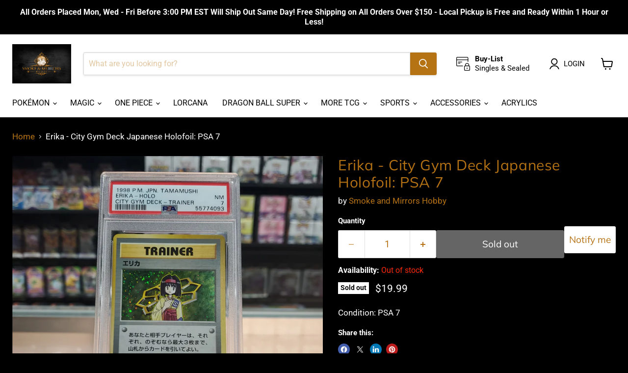

--- FILE ---
content_type: text/javascript; charset=utf-8
request_url: https://www.smokeandmirrorshobby.com/products/erika-city-gym-deck-japanese-holofoil-psa-7.js
body_size: 146
content:
{"id":7428903928007,"title":"Erika - City Gym Deck Japanese Holofoil: PSA 7","handle":"erika-city-gym-deck-japanese-holofoil-psa-7","description":"Condition: PSA 7","published_at":"2022-07-30T17:19:46-04:00","created_at":"2022-07-30T17:14:30-04:00","vendor":"Smoke and Mirrors Hobby","type":"Graded Singles","tags":["Gym Heroes"],"price":1999,"price_min":1999,"price_max":1999,"available":false,"price_varies":false,"compare_at_price":null,"compare_at_price_min":0,"compare_at_price_max":0,"compare_at_price_varies":false,"variants":[{"id":42520287805639,"title":"Default Title","option1":"Default Title","option2":null,"option3":null,"sku":"","requires_shipping":true,"taxable":true,"featured_image":null,"available":false,"name":"Erika - City Gym Deck Japanese Holofoil: PSA 7","public_title":null,"options":["Default Title"],"price":1999,"weight":499,"compare_at_price":null,"inventory_management":"shopify","barcode":"55774093","quantity_rule":{"min":1,"max":null,"increment":1},"quantity_price_breaks":[],"requires_selling_plan":false,"selling_plan_allocations":[]}],"images":["\/\/cdn.shopify.com\/s\/files\/1\/0515\/0189\/1783\/products\/1659215942394.jpg?v=1659215987"],"featured_image":"\/\/cdn.shopify.com\/s\/files\/1\/0515\/0189\/1783\/products\/1659215942394.jpg?v=1659215987","options":[{"name":"Title","position":1,"values":["Default Title"]}],"url":"\/products\/erika-city-gym-deck-japanese-holofoil-psa-7","media":[{"alt":null,"id":27417295225031,"position":1,"preview_image":{"aspect_ratio":1.0,"height":3024,"width":3024,"src":"https:\/\/cdn.shopify.com\/s\/files\/1\/0515\/0189\/1783\/products\/1659215942394.jpg?v=1659215987"},"aspect_ratio":1.0,"height":3024,"media_type":"image","src":"https:\/\/cdn.shopify.com\/s\/files\/1\/0515\/0189\/1783\/products\/1659215942394.jpg?v=1659215987","width":3024}],"requires_selling_plan":false,"selling_plan_groups":[]}

--- FILE ---
content_type: text/javascript
request_url: https://limits.minmaxify.com/smoke-and-mirrors-hobby.myshopify.com?v=139c&r=20260117160205
body_size: 13989
content:
!function(e){if(!e.minMaxify&&-1==location.href.indexOf("checkout.shopify")){var t=e.minMaxifyContext||{},i=e.minMaxify={shop:"smoke-and-mirrors-hobby.myshopify.com",cart:null,cartLoadTryCount:0,customer:t.customer,feedback:function(e){if(!(a.search(/\/(account|password|checkouts|cache|blogs|pages|\d+\/)/)>=0)){var t=new XMLHttpRequest;t.open("POST","https://app.minmaxify.com/report"),t.send(location.protocol+"//"+i.shop+a+"\n"+e)}},guarded:function(e,t){return function(){try{var a=t&&t.apply(this,arguments),o=e.apply(this,arguments);return t?o||a:o}catch(e){console.error(e);var n=e.toString();-1==n.indexOf("Maximum call stack")&&i.feedback("ex\n"+(e.stack||"")+"\n"+n)}}}},a=e.location.pathname;i.guarded((function(){var t,o,n,r,m,l=e.jQuery,c=e.document,s={btnCheckout:"[name=checkout],[href='/checkout'],[type=submit][value=Checkout],[onclick='window.location\\=\\'\\/checkout\\''],form[action='/checkout'] [type=submit],.checkout_button,form[action='/cart'] [type=submit].button-cart-custom,.btn-checkout,.checkout-btn,.button-checkout,.rebuy-cart__checkout-button,.gokwik-checkout,.tdf_btn_ck",lblCheckout:"[name=checkout],.checkout_button_label",btnCartQtyAdjust:".cart-item-decrease,.cart-item-increase,.js--qty-adjuster,.js-qty__adjust,.minmaxify-quantity-button,.numberUpDown > *,.cart-item button.adjust,.cart-wrapper .quantity-selector__button,.cart .product-qty > .items,.cart__row [type=button],.cart-item-quantity button.adjust,.cart_items .js-change-quantity,.ajaxcart__qty-adjust,.cart-table-quantity button",divCheckout:".additional-checkout-buttons,.dynamic-checkout__content,.cart__additional_checkout,.additional_checkout_buttons,.paypal-button-context-iframe,.additional-checkout-button--apple-pay,.additional-checkout-button--google-pay",divDynaCheckout:"div.shopify-payment-button,.shopify-payment-button > div,#gokwik-buy-now",fldMin:"",fldQty:"input[name=quantity]",fldCartQty:"input[name^='updates['],.cart__qty-input,[data-cart-item-quantity]",btnCartDrawer:"a[href='/cart'],.js-drawer-open-right",btnUpdate:"[type=submit][name=update],.cart .btn-update"},d=0,u={name:""},p=2e4,h={NOT_VALID_MSG:"Order not valid",CART_UPDATE_MSG:"Cart needs to be updated",CART_AUTO_UPDATE:"Quantities have been changed, press OK to validate the cart.",CART_UPDATE_MSG2:'Cart contents have changed, you must click "Update cart" before proceeding.',VERIFYING_MSG:"Verifying",VERIFYING_EXPANDED:"Please wait while we verify your cart.",PREVENT_CART_UPD_MSG:"\n\n"},g="/";function k(){return(new Date).getTime()}Object.assign;function x(e,t){try{setTimeout(e,t||0)}catch(i){t||e()}}function f(e){return e?"string"==typeof e?c.querySelectorAll(e):e.nodeType?[e]:e:[]}function v(e,t){var i,a=f(e);if(a&&t)for(i=0;i<a.length;++i)t(a[i]);return a}function b(e,t){var i=e&&c.querySelector(e);if(i)return t?"string"==typeof t?i[t]:t(i):i}function y(e,t){if(l)return l(e).trigger(t);v(e,(function(e){e[t]()}))}function T(e,t,i){try{if(l)return l(e).on(t,i)}catch(e){}v(e,(function(e){e.addEventListener(t,i)}))}function P(e,t){try{var i=c.createElement("template");i.innerHTML=e;var a=i.content.childNodes;if(a){if(!t)return a[0];for(;a.length;)t.appendChild(a[0]);return 1}}catch(e){console.error(e)}}function C(e){var t=e.target;try{return(t.closest||t.matches).bind(t)}catch(e){}}function L(){}i.showMessage=function(e){if(V())return(i.closePopup||L)(),!0;var t=w.messages||w.getMessages();if(++d,e&&(i.prevented=k()),!i.showPopup||!i.showPopup(t[0],t.slice(1))){for(var a="",o=0;o<t.length;++o)a+=t[o]+"\n";alert(a),n&&y(s.btnUpdate,"click")}return e&&(e.stopImmediatePropagation&&e.stopImmediatePropagation(),e.stopPropagation&&e.stopPropagation(),e.preventDefault&&e.preventDefault()),!1};var S="top: 0; left: 0; width: 100%; height: 100%; position: fixed;",G=".minmaxify-p-bg {"+S+" z-index: 2147483641; overflow: hidden; background: #0B0B0BCC; opacity: 0.2;} .minmaxify-p-bg.minmaxify-a {transition: opacity 0.15s ease-out; opacity: 1; display: block;} .minmaxify-p-wrap {"+S+' display: table; z-index: 2147483642; outline: none !important; pointer-events: none;} .minmaxify-p-wrap > div {display: table-cell; vertical-align: middle;} .minmaxify-dlg {padding:0px; margin:auto; border: 0px;} .minmaxify-dlg::backdrop {background:#0B0B0BBB;} .minmaxify-p {opacity: .5; color: black; background-color: white; padding: 18px; max-width: 500px; margin: 18px auto; width: calc(100% - 36px); pointer-events: auto; border: solid white 1px; overflow: auto; max-height: 95vh;} dialog > .minmaxify-p {margin:auto; width:100%;} .minmaxify-p.minmaxify-a {opacity: 1; transition: all 0.25s ease-in; border-width: 0px;} .minmaxify-ok {display: inline-block; padding: 8px 20px; margin: 0; line-height: 1.42; text-decoration: none; text-align: center; vertical-align: middle; white-space: nowrap; border: 1px solid transparent; border-radius: 2px; font-family: "Montserrat","Helvetica Neue",sans-serif; font-weight: 400;font-size: 14px;text-transform: uppercase;transition:background-color 0.2s ease-out;background-color: #528ec1; color: white; min-width: unset;} .minmaxify-ok:after {content: "OK";} .minmaxify-close {font-style: normal; font-size: 28px; font-family: monospace; overflow: visible; background: transparent; border: 0; appearance: none; display: block; outline: none; padding: 0px; box-shadow: none; margin: -10px -5px 0 0; opacity: .65;} .minmaxify-p button {user-select: none; cursor: pointer; float:right; width: unset;} .minmaxify-close:hover, .minmaxify-close:focus {opacity: 1;} .minmaxify-p ul {padding-left: 2rem; margin-bottom: 2rem;}';function M(e){if(h.locales){var t=(h.locales[i.locale]||{})[e];if(void 0!==t)return t}return h[e]}var B,_={messages:[M("VERIFYING_EXPANDED")],equalTo:function(e){return this===e}},w=_;function E(e){return t?t.getItemLimits(i,e):{}}function O(){return t}function V(){return w.isOk&&!n&&O()||"force"==w.isOk||o}function A(){location.pathname!=a&&(a=location.pathname);try{if(O()&&!o){!function(){var e=i.cart&&i.cart.items;if(!e)return;v(s.fldCartQty,(function(t){for(var i=0;i<e.length;++i){var a=e[i],o=t.dataset;if(a.key==o.lineId||t.id&&-1!=t.id.search(new RegExp("updates(_large)?_"+a.id,"i"))||(o.cartLine||o.index)==i+1){var n=E(a);n.min>1&&!n.combine&&(t.min=n.min),n.max&&(t.max=n.max),n.multiple&&!n.combine&&(t.step=n.multiple);break}}}))}(),v(s.divDynaCheckout,(function(e){e.style.display="none"}));var t=function(t){var i,o;if(!i){if(!o)try{o=decodeURIComponent(a||location.href||"")}catch(e){o=""}if(!((o=o.split("/")).length>2&&"products"==o[o.length-2]))return;i=o[o.length-1]}var n=(e.ShopifyAnalytics||{}).meta||{},r={handle:i,sku:""},m=n.product,l=n.selectedVariantId;if(!m){var c=b("#ProductJson-product-template");if(c)try{m=c._product||JSON.parse(c.dataset.product||c.textContent)}catch(e){}}if(m){r.product_description=m.description,r.product_type=m.type,r.vendor=m.vendor,r.price=m.price,r.product_title=m.title,r.product_id=m.id;var s=m.variants||[],d=s.length;if(l||1==d)for(var u=0;u<d;++u){var p=s[u];if(1==d||p.id==l){r.variant_title=p.public_title,r.sku=p.sku,r.grams=p.weight,r.price=p.price||m.price,r.variant_id=p.id,r.name=p.name,r.product_title||(r.product_title=p.name);break}}}return r}();if(t){var n=b(s.fldQty);!function(t,i){function a(e,t){if(arguments.length<2)return i.getAttribute(e);null==t?i.removeAttribute(e):i.setAttribute(e,t)}var o=t.max||void 0,n=t.multiple,r=t.min;if((e.minmaxifyDisplayProductLimit||L)(t),i){var m=a("mm-max"),l=a("mm-step"),c=a("mm-min"),s=parseInt(i.max),d=parseInt(i.step),u=parseInt(i.min);stockMax=parseInt(a("mm-stock-max")),val=parseInt(i.value),(r!=c||r>u)&&((c?val==c||val==u:!val||val<r)&&(i.value=r),!t.combine&&r>1?a("min",r):c&&a("min",1),a("mm-min",r)),isNaN(stockMax)&&!m&&(stockMax=parseInt(a("data-max-quantity")||a("max")),a("mm-stock-max",stockMax)),!isNaN(stockMax)&&o&&o>stockMax&&(o=stockMax),(o!=m||isNaN(s)||s>o)&&(o?a("max",o):m&&a("max",null),a("mm-max",o)),(n!=l||n>1&&d!=n)&&(t.combine?l&&a("step",null):a("step",n),a("mm-step",n))}}(E(t),n)}}}catch(e){console.error(e)}return D(),N(),!0}function D(e,t,i){v(s.lblCheckout,(function(a){var o=null===e?a.minMaxifySavedLabel:e;a.minMaxifySavedLabel||(a.minMaxifySavedLabel=a.value||(a.innerText||a.textContent||"").trim()),void 0!==o&&(a.value=o,a.textContent&&!a.childElementCount&&(a.textContent=o));var n=a.classList;n&&t&&n.add(t),n&&i&&n.remove(i)}))}function I(e){"start"==e?(D(M("VERIFYING_MSG"),"btn--loading"),r||(r=k(),p&&x((function(){r&&k()-r>=p&&(q()&&i.feedback("sv"),w={isOk:"force"},I("stop"))}),p))):"stop"==e?(D(w.isOk?null:M("NOT_VALID_MSG"),0,"btn--loading"),r=0,(i.popupShown||L)()&&x(i.showMessage)):"changed"==e&&D(M("CART_UPDATE_MSG")),N()}function N(){v(s.divCheckout,(function(e){var t=e.style;V()?e.mm_hidden&&(t.display=e.mm_hidden,e.mm_hidden=!1):"none"!=t.display&&(e.mm_hidden=t.display||"block",t.display="none")})),(e.minmaxifyDisplayCartLimits||L)(!o&&w,n)}function R(e){var t=C(e);if(t){if(t(s.btnCheckout))return i.showMessage(e);t(s.btnCartQtyAdjust)&&i.onChange(e)}}function U(a){null==i.cart&&(i.cart=(e.Shopify||{}).cart||null);var o=i.cart&&i.cart.item_count&&(a||!d&&q());(A()||o||a)&&(O()&&i.cart?(w=t.validateCart(i),I("stop"),o&&(B&&!w.isOk&&!w.equalTo(B)&&c.body?i.showMessage():!d&&q()&&x(i.showMessage,100)),B=w):(w=_,I("start"),i.cart||X()))}function q(){let e=a.length-5;return e<4&&a.indexOf("/cart")==e}function z(e,t,a,o){if(t&&"function"==typeof t.search&&4==e.readyState&&"blob"!=e.responseType){var r,m;try{if(200!=e.status)"POST"==a&&-1!=t.search(/\/cart(\/update|\/change|\/clear|\.js)/)&&(422==e.status?X():n&&(n=!1,U()));else{if("GET"==a&&-1!=t.search(/\/cart($|\.js|\.json|\?view=)/)&&-1==t.search(/\d\d\d/))return;var l=(r=e.response||e.responseText||"").indexOf&&r.indexOf("{")||0;-1!=t.search(/\/cart(\/update|\/change|\/clear|\.js)/)||"/cart"==t&&0==l?(-1!=t.indexOf("callback=")&&r.substring&&(r=r.substring(l,r.length-1)),m=i.handleCartUpdate(r,-1!=t.indexOf("cart.js")?"get":"update",o)):-1!=t.indexOf("/cart/add")?m=i.handleCartUpdate(r,"add",o):"GET"!=a||q()&&"/cart"!=t||(U(),m=1)}}catch(e){if(!r||0==e.toString().indexOf("SyntaxError"))return;console.error(e),i.feedback("ex\n"+(e.stack||"")+"\n"+e.toString()+"\n"+t)}m&&j()}}function j(){for(var e=500;e<=2e3;e+=500)x(A,e)}function X(){var e=new XMLHttpRequest,t=g+"cart.js?_="+k();e.open("GET",t),e.mmUrl=null,e.onreadystatechange=function(){z(e,t)},e.send(),x((function(){null==i.cart&&i.cartLoadTryCount++<60&&X()}),5e3+500*i.cartLoadTryCount)}i.getLimitsFor=E,i.checkLimits=V,i.onChange=i.guarded((function(){I("changed"),n=!0,w=q()&&b(s.btnUpdate)?{messages:[M("CART_AUTO_UPDATE")]}:{messages:[M("CART_UPDATE_MSG2")]},N()})),e.getLimits=U,e.mmIsEnabled=V,i.handleCartUpdate=function(e,t,a){"string"==typeof e&&(e=JSON.parse(e));var o="get"==t&&JSON.stringify(e);if("get"!=t||m!=o){if("update"==t)i.cart=e;else if("add"!=t){if(a&&!e.item_count&&i.cart)return;i.cart=e}else{var r=e.items||[e];e=i.cart;for(var l=0;l<r.length;++l){var c=r[l];e&&e.items||(e=i.cart={total_price:0,total_weight:0,items:[],item_count:0}),e.total_price+=c.line_price,e.total_weight+=c.grams*c.quantity,e.item_count+=c.quantity;for(var s=0;s<e.items.length;++s){var d=e.items[s];if(d.id==c.id){e.total_price-=d.line_price,e.total_weight-=d.grams*d.quantity,e.item_count-=d.quantity,e.items[s]=c,c=0;break}}c&&e.items.unshift(c)}e.items=e.items.filter((function(e){return e.quantity>0})),o=JSON.stringify(e)}return m=o,n=!1,U(!0),1}if(!w.isOk)return A(),1};var F,Q=e.XMLHttpRequest.prototype,W=Q.open,H=Q.send;function Z(){l||(l=e.jQuery);var t=e.Shopify||{},a=t.shop||location.host;if(u=t.theme||u,o=!1,a==i.shop){var r;i.locale=t.locale,A(),function(e,t,a,o){v(e,(function(e){if(!e["mmBound_"+t]){e["mmBound_"+t]=!0;var n=e["on"+t];n&&o?e["on"+t]=i.guarded((function(e){!1!==a()?n.apply(this,arguments):e.preventDefault()})):T(e,t,i.guarded(a))}}))}(s.btnCartDrawer,"click",j),i.showPopup||P('<style type="text/css" minmaxify>'+G+"</style>",c.head)&&(i.showPopup=function(e,t){for(var a='<button title="Close (Esc)" type="button" class="minmaxify-close" aria-label="Close">&times;</button>'+e.replace(new RegExp("\n","g"),"<br/>")+"<ul>",o=0;o<t.length;++o){var n=t[o];n&&(a+="<li>"+n+"</li>")}a+='</ul><div><button class="minmaxify-ok"></button><div style="display:table;clear:both;"></div></div>';var m=b("div.minmaxify-p");if(m)m.innerHTML=a,r&&!r.open&&r.showModal();else{var l=c.body;(r=c.createElement("dialog")).showModal?(r.className="minmaxify-dlg",r.innerHTML="<div class='minmaxify-p minmaxify-a'>"+a+"</div>",l.appendChild(r),r.showModal(),T(r,"click",(function(e){var t=C(e);t&&!t(".minmaxify-p")&&i.closePopup()}))):(r=0,l.insertBefore(P("<div class='minmaxify-p-bg'></div>"),l.firstChild),l.insertBefore(P("<div class='minmaxify-p-wrap'><div><div role='dialog' aria-modal='true' aria-live='assertive' tabindex='1' class='minmaxify-p'>"+a+"</div></div></div>"),l.firstChild),x(v.bind(i,".minmaxify-p-bg, .minmaxify-p",(function(e){e.classList.add("minmaxify-a")}))))}return T(".minmaxify-ok","click",(function(){i.closePopup(1)})),T(".minmaxify-close, .minmaxify-p-bg","click",(function(){i.closePopup()})),1},i.closePopup=function(e){r?r.close():v(".minmaxify-p-wrap, .minmaxify-p-bg",(function(e){e.parentNode.removeChild(e)})),n&&e&&y(s.btnUpdate,"click")},i.popupShown=function(){return r?r.open:f("div.minmaxify-p").length},c.addEventListener("keyup",(function(e){27===e.keyCode&&i.closePopup()}))),J();var m=document.getElementsByTagName("script");for(let e=0;e<m.length;++e){var d=m[e];d.src&&-1!=d.src.indexOf("trekkie.storefront")&&!d.minMaxify&&(d.minMaxify=1,d.addEventListener("load",J))}}else o=!0}function J(){var t=e.trekkie||(e.ShopifyAnalytics||{}).lib||{},a=t.track;a&&!a.minMaxify&&(t.track=function(e){return"Viewed Product Variant"==e&&x(A),a.apply(this,arguments)},t.track.minMaxify=1,t.ready&&(t.ready=i.guarded(U,t.ready)));var o=e.subscribe;"function"!=typeof o||o.mm_quTracked||(o.mm_quTracked=1,o("quantity-update",i.guarded(A)))}i.initCartValidator=i.guarded((function(e){t||(t=e,o||U(!0))})),Q.open=function(e,t,i,a,o){return this.mmMethod=e,this.mmUrl=t,W.apply(this,arguments)},Q.send=function(e){var t=this;return t.addEventListener?t.addEventListener("readystatechange",(function(e){z(t,t.mmUrl,t.mmMethod)})):t.onreadystatechange=i.guarded((function(){z(t,t.mmUrl)}),t.onreadystatechange),H.apply(t,arguments)},(F=e.fetch)&&!F.minMaxify&&(e.fetch=function(e,t){var a,o=(t||e||{}).method||"GET";return a=F.apply(this,arguments),-1!=(e=((e||{}).url||e||"").toString()).search(/\/cart(\/|\.js)/)&&(a=a.then((function(t){try{var a=i.guarded((function(i){t.readyState=4,t.responseText=i,z(t,e,o,!0)}));t.ok?t.clone().text().then(a):a()}catch(e){}return t}))),a},e.fetch.minMaxify=1),["mousedown","touchstart","touchend","click"].forEach((function(t){e.addEventListener(t,i.guarded(R),{capture:!0,passive:!1})})),e.addEventListener("keydown",(function(e){var t=e.key,a=C(e);a&&a(s.fldCartQty)&&(t>=0&&t<=9||-1!=["Delete","Backspace"].indexOf(t))&&i.onChange(e)})),e.addEventListener("change",i.guarded((function(e){var t=C(e);t&&t(s.fldCartQty)&&i.onChange(e)}))),c.addEventListener("DOMContentLoaded",i.guarded((function(){Z(),o||(q()&&x(U),(e.booster||e.BoosterApps)&&l&&l.fn.ajaxSuccess&&l(c).ajaxSuccess((function(e,t,i){i&&z(t,i.url,i.type)})))}))),Z()}))()}}(window),function(){function e(e,t,i,a){this.cart=t||{},this.opt=e,this.customer=i,this.messages=[],this.locale=a&&a.toLowerCase()}e.prototype={recalculate:function(e){this.isOk=!0,this.messages=!e&&[],this.isApplicable()&&(this._calcWeights(),this.addMsg("INTRO_MSG"),this._doSubtotal(),this._doItems(),this._doQtyTotals(),this._doWeight())},getMessages:function(){return this.messages||this.recalculate(),this.messages},isApplicable:function(){var e=this.cart._subtotal=Number(this.cart.total_price||0)/100,t=this.opt.overridesubtotal;if(!(t>0&&e>t)){for(var i=0,a=this.cart.items||[],o=0;o<a.length;o++)i+=Number(a[o].quantity);return this.cart._totalQuantity=i,1}},addMsg:function(e,t){if(!this.messages)return;const i=this.opt.messages;var a=i[e];if(i.locales&&this.locale){var o=(i.locales[this.locale]||{})[e];void 0!==o&&(a=o)}a&&(a=this._fmtMsg(unescape(a),t)),this.messages.push(a)},equalTo:function(e){if(this.isOk!==e.isOk)return!1;var t=this.getMessages(),i=e.messages||e.getMessages&&e.getMessages()||[];if(t.length!=i.length)return!1;for(var a=0;a<t.length;++a)if(t[a]!==i[a])return!1;return!0},_calcWeights:function(){this.weightUnit=this.opt.weightUnit||"g";var e=t[this.weightUnit]||1,i=this.cart.items;if(i)for(var a=0;a<i.length;a++){var o=i[a];o._weight=Math.round(Number(o.grams||0)*e*o.quantity*100)/100}this.cart._totalWeight=Math.round(Number(this.cart.total_weight||0)*e*100)/100},_doSubtotal:function(){var e=this.cart._subtotal,t=this.opt.minorder,i=this.opt.maxorder;e<t&&(this.addMsg("MIN_SUBTOTAL_MSG"),this.isOk=!1),i>0&&e>i&&(this.addMsg("MAX_SUBTOTAL_MSG"),this.isOk=!1)},_doWeight:function(){var e=this.cart._totalWeight,t=this.opt.weightmin,i=this.opt.weightmax;e<t&&(this.addMsg("MIN_WEIGHT_MSG"),this.isOk=!1),i>0&&e>i&&(this.addMsg("MAX_WEIGHT_MSG"),this.isOk=!1)},checkGenericLimit:function(e,t,i){if(!(e.quantity<t.min&&(this.addGenericError("MIN",e,t,i),i)||t.max&&e.quantity>t.max&&(this.addGenericError("MAX",e,t,i),i)||t.multiple>1&&e.quantity%t.multiple>0&&(this.addGenericError("MULT",e,t,i),i))){var a=e.line_price/100;void 0!==t.minAmt&&a<t.minAmt&&(this.addGenericError("MIN_SUBTOTAL",e,t,i),i)||t.maxAmt&&a>t.maxAmt&&this.addGenericError("MAX_SUBTOTAL",e,t,i)}},addGenericError:function(e,t,i,a){var o={item:t};a?(e="PROD_"+e+"_MSG",o.itemLimit=i,o.refItem=a):(e="GROUP_"+e+"_MSG",o.groupLimit=i),this.addMsg(e,o),this.isOk=!1},_buildLimitMaps:function(){var e=this.opt,t=e.items||[];e.bySKU={},e.byId={},e.byHandle={};for(var i=0;i<t.length;++i){var a=t[i];a.sku?e.bySKU[a.sku]=a:(a.h&&(e.byHandle[a.h]=a),a.id&&(e.byId[a.id]=a))}},_doItems:function(){var e,t=this.cart.items||[],i={},a={},o=this.opt;o.byHandle||this._buildLimitMaps(),(o.itemmin||o.itemmax||o.itemmult)&&(e={min:o.itemmin,max:o.itemmax,multiple:o.itemmult});for(var n=0;n<t.length;n++){var r=t[n],m=this.getCartItemKey(r),l=i[m],c=a[r.handle];l?(l.quantity+=r.quantity,l.line_price+=r.line_price,l._weight+=r._weight):l=i[m]={ref:r,quantity:r.quantity,line_price:r.line_price,grams:r.grams,_weight:r._weight,limit:this._getIndividualItemLimit(r)},c?(c.quantity+=r.quantity,c.line_price+=r.line_price,c._weight+=r._weight):c=a[r.handle]={ref:r,quantity:r.quantity,line_price:r.line_price,grams:r.grams,_weight:r._weight},c.limit&&c.limit.combine||(c.limit=l.limit)}for(var s in i){if(r=i[s])((d=r.limit||r.limitRule)?!d.combine:e)&&this.checkGenericLimit(r,d||e,r.ref)}for(var s in a){var d;if(r=a[s])(d=r.limit||r.limitRule)&&d.combine&&this.checkGenericLimit(r,d,r.ref)}},getCartItemKey:function(e){var t=e.handle;return t+=e.sku||e.variant_id},getCartItemIds:function(e){var t={handle:e.handle||"",product_id:e.product_id,sku:e.sku},i=t.handle.indexOf(" ");return i>0&&(t.sku=t.handle.substring(i+1),t.handle=t.handle.substring(0,i)),t},_getIndividualItemLimit:function(e){var t=this.opt,i=this.getCartItemIds(e);return t.bySKU[i.sku]||t.byId[i.product_id]||t.byHandle[i.handle]},getItemLimit:function(e){var t=this.opt;if(!t)return{};void 0===t.byHandle&&this._buildLimitMaps();var i=this._getIndividualItemLimit(e);return i||(i={min:t.itemmin,max:t.itemmax,multiple:t.itemmult}),i},calcItemLimit:function(e){var t=this.getItemLimit(e);(t={max:t.max||0,multiple:t.multiple||1,min:t.min,combine:t.combine}).min||(t.min=t.multiple);var i=this.opt.maxtotalitems||0;return(!t.max||i&&i<t.max)&&(t.max=i),t},_doQtyTotals:function(){var e=this.opt.maxtotalitems,t=this.opt.mintotalitems,i=this.opt.multtotalitems,a=this.cart._totalQuantity;0!=e&&a>e&&(this.addMsg("TOTAL_ITEMS_MAX_MSG"),this.isOk=!1),a<t&&(this.addMsg("TOTAL_ITEMS_MIN_MSG"),this.isOk=!1),i>1&&a%i>0&&(this.addMsg("TOTAL_ITEMS_MULT_MSG"),this.isOk=!1)},_fmtMsg:function(e,t){var i,a,o,n=this;return e.replace(/\{\{\s*(.*?)\s*\}\}/g,(function(e,r){try{i||(i=n._getContextMsgVariables(t)||{});var m=i[r];return void 0!==m?m:a||(a=i,n._setGeneralMsgVariables(a),void 0===(m=a[r]))?(o||(o=n._makeEvalFunc(i)),o(r)):m}catch(e){return'"'+e.message+'"'}}))},formatMoney:function(e){var t=this.opt.moneyFormat;if(void 0!==t){try{e=e.toLocaleString()}catch(e){}t&&(e=t.replace(/{{\s*amount[a-z_]*\s*}}/,e))}return e},_getContextMsgVariables(e){if(e){var t,i;if(e.itemLimit){var a=e.item,o=e.refItem||a,n=e.itemLimit;t={item:o,ProductQuantity:a.quantity,ProductName:n.combine&&unescape(o.product_title||n.name)||o.title,GroupTitle:n.title,ProductMinQuantity:n.min,ProductMaxQuantity:n.max,ProductQuantityMultiple:n.multiple},i=[["ProductAmount",Number(a.line_price)/100],["ProductMinAmount",n.minAmt],["ProductMaxAmount",n.maxAmt]]}if(e.groupLimit){a=e.item,o=e.refItem||a,n=e.groupLimit;t={item:o,GroupQuantity:a.quantity,GroupTitle:n.title,GroupMinQuantity:n.min,GroupMaxQuantity:n.max,GroupQuantityMultiple:n.multiple},i=[["GroupAmount",Number(a.line_price)/100],["GroupMinAmount",n.minAmt],["GroupMaxAmount",n.maxAmt]]}if(t){for(var r=0;r<i.length;r++){const e=i[r];isNaN(e[1])||Object.defineProperty(t,e[0],{get:this.formatMoney.bind(this,e[1])})}return t}}},_setGeneralMsgVariables:function(e){var t=this.cart,i=this.opt;e.CartWeight=t._totalWeight,e.CartMinWeight=i.weightmin,e.CartMaxWeight=i.weightmax,e.WeightUnit=this.weightUnit,e.CartQuantity=t._totalQuantity,e.CartMinQuantity=i.mintotalitems,e.CartMaxQuantity=i.maxtotalitems,e.CartQuantityMultiple=i.multtotalitems;for(var a=[["CartAmount",t._subtotal],["CartMinAmount",i.minorder],["CartMaxAmount",i.maxorder]],o=0;o<a.length;o++){const t=a[o];isNaN(t[1])||Object.defineProperty(e,t[0],{get:this.formatMoney.bind(this,t[1])})}},_makeEvalFunc:function(e){return new Function("_expr","with(this) return eval(_expr)").bind(e)}};var t={g:1,kg:.001,lb:.00220462,oz:.03527396},i={messages:{INTRO_MSG:"Cannot place order, conditions not met: \n\n",PROD_MIN_MSG:"{{ProductName}}: Must have at least {{ProductMinQuantity}} of this item.",PROD_MAX_MSG:"{{ProductName}}: Must have at most {{ProductMaxQuantity}} of this item.",PROD_MULT_MSG:"{{ProductName}}: Quantity must be a multiple of {{ProductQuantityMultiple}}."},items:[{id:8410630127815,h:"bo-jackson-battle-arena-alpha-update-edition-jumbo-hobby-box",name:"Bo Jackson Battle Arena - Alpha Update Edition Jumbo Hobby Box (Limit 1)",max:1},{id:8512146571463,h:"disney-lorcana-fabled-collection-starter-set",name:"Disney Lorcana: Fabled - Collection Starter Set (Limit 2)",max:2},{id:8461915979975,h:"gradedguard-limited-edition-metallic-psa-crimson-limit-1",name:"GradedGuard: Limited Edition Metallic PSA (Crimson) (Limit 1)",max:1},{id:8461910868167,h:"gradedguard-limited-edition-metallic-psa-obsidian",name:"GradedGuard: Limited Edition Metallic PSA (Obsidian) (Limit 1)",max:1},{id:8515954475207,h:"gradedguard-limited-edition-psa-blue-raspberry-limit-2",name:"GradedGuard: Limited Edition PSA (Blue Raspberry) (Limit 2)",max:2},{id:8515957948615,h:"gradedguard-limited-edition-psa-fruit-punch-limit-2",name:"GradedGuard: Limited Edition PSA (Fruit Punch) (Limit 2)",max:2},{h:"gradedguard-limited-edition-psa-fuchsia-limit-1",id:8389437096135,max:1,name:"GradedGuard: Limited Edition PSA (Fuchsia) (Limit 1)"},{id:8440576999623,h:"gradedguard-limited-edition-psa-iris-limit-1",name:"GradedGuard: Limited Edition PSA (Iris) (Limit 1)",max:2},{id:8515957031111,h:"gradedguard-limited-edition-psa-melon-limit-2",name:"GradedGuard: Limited Edition PSA (Melon) (Limit 2)",max:2},{id:8521037250759,h:"gradedguard-trick-or-treat-psa-limit-2",name:"GradedGuard: Trick or Treat (PSA) (Limit 2)",max:2},{id:8527573909703,h:"gundam-tcg-dual-impact-booster-box-gd02-limit-1",name:"Gundam TCG: Dual Impact - Booster Box [GD02] (Limit 1)",max:2},{id:8431873884359,h:"gundam-tcg-newtype-rising-booster-box-gd01",name:"Gundam TCG: Newtype Rising - Booster Box [GD01] (Limit 1)",max:1},{id:8429898760391,h:"magic-the-gathering-edge-of-eternities-collector-booster-display-8-1",name:"Magic: The Gathering - Edge of Eternities - Collector Booster Display (8/1) (Limit 1)",max:1},{h:"magic-the-gathering-final-fantasy-bundle-6-13-limit-1",id:8375571415239,max:1,name:"Magic: The Gathering - FINAL FANTASY - Bundle (6/13) (Limit 1)"},{h:"magic-the-gathering-final-fantasy-collector-booster-display-6-13-limit-1",id:8375569842375,max:1,name:"Magic: The Gathering - FINAL FANTASY - Collector Booster Display (6/13) (Limit 1)"},{id:8393634808007,h:"magic-the-gathering-final-fantasy-collector-booster-display-japanese-limit-1",name:"Magic: The Gathering - FINAL FANTASY - Collector Booster Display (Japanese) (Limit 1)",max:1},{id:8489374417095,h:"magic-the-gathering-marvels-spider-man-bundle-limit-1-9-26",name:"Magic: The Gathering - Marvel's Spider-Man - Bundle (Limit 1) (9/26)",max:1},{id:8489333194951,h:"magic-the-gathering-marvels-spider-man-collector-booster-display-limit-1-9-26",name:"Magic: The Gathering - Marvel's Spider-Man - Collector Booster Display (Limit 1) (9/26)",max:1},{h:"one-piece-tcg-500-years-in-the-future-op-07-booster-box",id:8150976626887,max:2,name:"One Piece TCG: 500 Years in the Future [OP-07] - Booster Box (Limit 2)"},{h:"one-piece-tcg-500-years-in-the-future-op-07-booster-box-limit-2",id:8150988882119,max:2,name:"One Piece TCG: 500 Years in the Future [OP-07] Double Pack Set Volume 4 (Limit 2)"},{h:"one-piece-tcg-a-fist-of-divine-speed-op-11-booster-box-limit-2",id:8386183102663,max:2,name:"One Piece TCG: A Fist of Divine Speed [OP-11] Booster Box (Limit 2)"},{h:"one-piece-tcg-a-fist-of-divine-speed-op-11-double-pack-set-volume-7-limit-1",id:8389571936455,max:1,name:"One Piece TCG: A Fist of Divine Speed [OP-11] Double Pack Set Volume 7 (Limit 1)"},{h:"one-piece-tcg-awakening-of-the-new-era-double-pack-set-vol-2-limit-of-2",id:7836677669063,max:2,name:"One Piece TCG: Awakening of the New Era - Double Pack Set Vol.2 (Limit of 2)"},{h:"awakening-of-the-new-era-booster-box",id:7693217464519,max:2,name:"One Piece TCG: Awakening of the New Era [OP-05] - Booster Box (Limit of 2)"},{h:"one-piece-tcg-buggy-blue-st-25-starter-deck-limit-1",id:8389465407687,max:2,name:"One Piece TCG: Buggy (Blue) [ST-25] - Starter Deck (Limit 1)"},{id:8533095940295,h:"one-piece-tcg-carrying-on-his-will-op-13-booster-box-limit-2",name:"One Piece TCG: Carrying on His Will [OP-13] Booster Box (Limit 2)",max:2},{h:"one-piece-tcg-charlotte-katakuri-yellow-st-20-starter-deck",id:8241216618695,max:1,name:"One Piece TCG: Charlotte Katakuri (Yellow) [ST-20] - Starter Deck (Limit 1)"},{h:"one-piece-tcg-donquixote-doflamingo-blue-st-17-starter-deck-limit-1",id:8241268752583,max:1,name:"One Piece TCG: Donquixote Doflamingo (Blue) [ST-17] - Starter Deck (Limit 1)"},{h:"one-piece-tcg-edward-newgate-green-st-15-starter-deck-limit-1",id:8241285824711,max:1,name:"One Piece TCG: Edward.Newgate (Green) [ST-15] - Starter Deck (Limit 1)"},{h:"one-piece-tcg-emperors-in-the-new-world-op-09-booster-box",id:8269276053703,max:5,name:"One Piece TCG: Emperors in the New World [OP-09] Booster Box (Limit 5)"},{h:"one-piece-tcg-jewelry-bonney-green-st-24-starter-deck-limit-1",id:8389464883399,max:2,name:"One Piece TCG: Jewelry Bonney (Green) [ST-24] - Starter Deck (Limit 1)"},{h:"one-piece-tcg-marshall-d-teach-black-st-27-starter-deck-limit-1",id:8389465833671,max:2,name:"One Piece TCG: Marshall.D.Teach (Black) [ST-27] - Starter Deck (Limit 1)"},{h:"one-piece-tcg-memorial-collection-extra-booster-display-eb-01",id:8052846395591,max:2,name:"One Piece TCG: Memorial Collection - Extra Booster Display [EB-01] (Limit of 2)"},{h:"one-piece-tcg-memorial-collection-eb-02-booster-box-limit-1",id:8364116279495,max:1,name:"One Piece TCG: Memorial Collection [EB-02] Booster Box (Limit 1)"},{h:"one-piece-tcg-monkey-d-luffy-purple-st-18-starter-deck-limit-1",id:8241247125703,max:1,name:"One Piece TCG: Monkey.D.Luffy (Purple) [ST-18] - Starter Deck (Limit 1)"},{h:"one-piece-tcg-monkey-d-luffy-purple-black-st-26-starter-deck-limit-1",id:8389465473223,max:2,name:"One Piece TCG: Monkey.D.Luffy (Purple/Black) [ST-26] - Starter Deck (Limit 1)"},{h:"one-piece-tcg-wings-of-the-captain-op-06-booster-box-limit-2-copy",id:8251086733511,max:4,name:"One Piece TCG: Premium Booster [PRB-01] - Booster Box (Limit 4)"},{id:8512131104967,h:"one-piece-tcg-premium-booster-prb-02-booster-box-limit-2",name:"One Piece TCG: Premium Booster [PRB-02] - Booster Box (Limit 2)",max:2},{h:"one-piece-tcg-shanks-red-st-23-starter-deck-limit-1",id:8389464654023,max:2,name:"One Piece TCG: Shanks (Red) [ST-23] - Starter Deck (Limit 1)"},{h:"one-piece-tcg-smoker-black-st-19-starter-deck-limit-1",id:8241231003847,max:1,name:"One Piece TCG: Smoker (Black) [ST-19] - Starter Deck (Limit 1)"},{h:"one-piece-tcg-the-three-brothers-st-13-ultra-starter-deck",id:8025223397575,max:1,name:"One Piece TCG: The Three Brothers [ST-13] - Ultra Starter Deck (Limit 1)"},{h:"one-piece-tcg-uta-green-st-20-starter-deck-limit-1",id:8241279172807,max:1,name:"One Piece TCG: Uta (Green) [ST-16] - Starter Deck (Limit 1)"},{h:"one-piece-tcg-wings-of-the-captain-booster-box",id:7928561467591,max:2,name:"One Piece TCG: Wings of the Captain [OP-06] - Booster Box (Limit 2)"},{h:"one-piece-tcg-wings-of-the-captain-op-06-double-pack-set-vol-3-limit-of-2",id:7935304171719,max:2,name:"One Piece TCG: Wings of the Captain [OP-06] - Double Pack Set Vol.3"},{h:"one-piece-tcg-yamato-green-yellow-st-28-starter-deck-limit-1",id:8389466357959,max:2,name:"One Piece TCG: Yamato (Green/Yellow) [ST-28] - Starter Deck (Limit 1)"},{h:"pokemon-tcg-azure-legends-tin-dialga-ex",id:8316320415943,max:1,name:"Pokémon TCG: Azure Legends Tin (Dialga ex) (Limit 1)"},{h:"pokemon-tcg-azure-legends-tin-kyogre-ex",id:8316322742471,max:1,name:"Pokémon TCG: Azure Legends Tin (Kyogre ex) (Limit 1)"},{h:"pokemon-tcg-azure-legends-tin-set-of-3",id:8310475391175,max:2,name:"Pokémon TCG: Azure Legends Tin (Set of 3) (Limit 2)"},{h:"pokemon-tcg-azure-legends-tin-xerneas-ex-limit-1",id:8316324118727,max:1,name:"Pokémon TCG: Azure Legends Tin (Xerneas ex) (Limit 1)"},{id:8403873464519,h:"pokemon-tcg-charizard-ex-special-collection-limit-1",name:"Pokémon TCG: Charizard ex - Special Collection (Limit 1)",max:2},{id:8564830175431,h:"pokemon-tcg-collector-chest-fall-2025-limit-1",name:"Pokémon TCG: Collector Chest (Fall 2025) (Limit 1)",max:2},{h:"pokemon-tcg-hops-zacian-ex-box",id:8338067325127,max:1,name:"Pokémon TCG: Hop's Zacian ex Box (Limit 1)"},{h:"pokemon-tcg-combined-powers-premium-collection-copy",id:8346553385159,max:1,name:"Pokémon TCG: Iono's Bellibolt ex - Premium Collection (Limit 1)"},{id:8551035699399,h:"pokemon-tcg-mega-battle-deck-mega-diancie-ex-limit-1",name:"Pokémon TCG: Mega Battle Deck (Mega Diancie ex) (Limit 1)",max:1},{id:8551035437255,h:"pokemon-tcg-mega-battle-deck-mega-gengar-ex-limit-1",name:"Pokémon TCG: Mega Battle Deck (Mega Gengar ex) (Limit 1)",max:1},{id:8521040396487,h:"pokemon-tcg-mega-charizard-x-ex-ultra-premium-collection-11-14",name:"Pokémon TCG: Mega Charizard X ex Ultra Premium Collection (11/14) (Limit 1)",max:2},{id:8587377311943,h:"pokemon-tcg-mega-charizard-x-ex-ultra-premium-collection-bundle-9-pocket-aegis-black-limit-1",name:"Pokémon TCG: Mega Charizard X ex Ultra Premium Collection Bundle (9-Pocket Aegis Black) (Limit 1)",max:1},{id:8587377967303,h:"pokemon-tcg-mega-charizard-x-ex-ultra-premium-collection-bundle-9-pocket-aegis-red-limit-1-copy",name:"Pokémon TCG: Mega Charizard X ex Ultra Premium Collection Bundle (9-Pocket Aegis Red) (Limit 1) (Copy)",max:1},{id:8494393983175,h:"pokemon-tcg-mega-evolution-3-pack-blister-golduck-limit-1",name:"Pokémon TCG: Mega Evolution - 3-Pack Blister (Golduck) (Limit 1)",max:1},{id:8494382448839,h:"pokemon-tcg-mega-evolution-booster-box-limit-1",name:"Pokémon TCG: Mega Evolution - Booster Box (Limit 1)",max:1},{id:8494410072263,h:"pokemon-tcg-mega-evolution-booster-bundle-limit-1",name:"Pokémon TCG: Mega Evolution - Booster Bundle (Limit 1)",max:1},{id:8515261923527,h:"pokemon-tcg-mega-evolution-build-battle-box-limit-1",name:"Pokémon TCG: Mega Evolution - Build & Battle Box (Limit 1)",max:1},{id:8497293787335,h:"pokemon-tcg-mega-evolution-elite-trainer-box-gardevoir-limit-1",name:"Pokémon TCG: Mega Evolution - Elite Trainer Box (Mega Gardevoir) (Limit 1)",max:1},{id:8497301946567,h:"pokemon-tcg-mega-evolution-elite-trainer-box-mega-lucario-limit-1",name:"Pokémon TCG: Mega Evolution - Elite Trainer Box (Mega Lucario) (Limit 1)",max:1},{id:8529354817735,h:"pokemon-tcg-mega-evolution-elite-trainer-box-bundle-9-pocket-vault-x-asstd-color-limit-1-online-only-offer",name:"Pokémon TCG: Mega Evolution - Elite Trainer Box Bundle (9-Pocket Vault X ASSTD Color) (Limit 1) (Online Only Offer)",max:1},{id:8494390870215,h:"pokemon-tcg-mega-evolution-enhanced-booster-box-limit-1",name:"Pokémon TCG: Mega Evolution - Enhanced Booster Box (Limit 1)",max:1},{id:8521044328647,h:"pokemon-tcg-mega-evolution-enhanced-booster-box-bundle-12-pocket-vault-x-asstd-color-limit-1",name:"Pokémon TCG: Mega Evolution - Enhanced Booster Box Bundle (12-Pocket Vault X ASSTD Color) (Limit 1)",max:1},{id:8494392049863,h:"pokemon-tcg-mega-evolution-sleeved-booster-pack-limit-2",name:"Pokémon TCG: Mega Evolution - Sleeved Booster Pack (Limit 4)",max:4},{id:8503905452231,h:"pokemon-tcg-mega-evolution-mega-heroes-mini-tin-asstd-limit-2",name:"Pokémon TCG: Mega Evolution: Mega Heroes Mini Tin (ASSTD) (Limit 2)",max:2},{id:8545551253703,h:"pokemon-tcg-mega-evolution-phantasmal-flames-booster-box-limit-1",name:"Pokémon TCG: Mega Evolution: Phantasmal Flames - Booster Box (Limit 1)",max:1},{id:8555678892231,h:"pokemon-tcg-mega-evolution-phantasmal-flames-booster-box-bundle-12-pocket-vault-x-asstd-color-limit-1-online-only-offer",name:"Pokémon TCG: Mega Evolution: Phantasmal Flames - Booster Box Bundle (12-Pocket Vault X ASSTD Color) (Limit 1) (Online Only Offer)",max:1},{id:8559204139207,h:"pokemon-tcg-mega-evolution-phantasmal-flames-booster-box-bundle-12-pocket-xl-vault-x-asstd-color-limit-1-online-only-offer",name:"Pokémon TCG: Mega Evolution: Phantasmal Flames - Booster Box Bundle (12-Pocket XL Vault X ASSTD Color) (Limit 1) (Online Only Offer)",max:1},{id:8545553187015,h:"pokemon-tcg-mega-evolution-phantasmal-flames-booster-bundle-limit-2",name:"Pokémon TCG: Mega Evolution: Phantasmal Flames - Booster Bundle (Limit 1)",max:1},{id:8551041237191,h:"pokemon-tcg-mega-evolution-phantasmal-flames-elite-trainer-box-limit-1",name:"Pokémon TCG: Mega Evolution: Phantasmal Flames - Elite Trainer Box (Limit 1)",max:2},{id:8545554759879,h:"pokemon-tcg-mega-evolution-phantasmal-flames-sleeved-booster-pack-limit-2",name:"Pokémon TCG: Mega Evolution: Phantasmal Flames - Sleeved Booster Pack (Limit 2)",max:8},{id:8515277652167,h:"pokemon-tcg-mega-latias-ex-box-limit-2",name:"Pokémon TCG: Mega Latias ex Box (Limit 2)",max:2},{id:8564827979975,h:"pokemon-tcg-mega-venusaur-ex-premium-collection-limit-1",name:"Pokémon TCG: Mega Venusaur ex Premium Collection (Limit 1)",max:3},{id:8235225940167,h:"pokemon-tcg-poke-ball-tin-display-fall-2024",name:"Pokémon TCG: Poke Ball Tin ASSTD (Fall 2024)"},{h:"pokemon-tcg-premium-collection-masks-of-ogerpon-7-18-delayed-limit-1-copy",id:8392952807623,max:1,name:"Pokémon TCG: Premium Collection (Cynthia's Garchomp ex) (Limit 1)"},{h:"pokemon-tcg-premium-collection-masks-of-ogerpon-6-13",id:8369520574663,max:2,name:"Pokémon TCG: Premium Collection (Masks of Ogerpon) (6/13) (Limit 1)"},{h:"pokemon-tcg-premium-tournament-collection-lillie-limit-1",id:8358341279943,max:1,name:"Pokémon TCG: Premium Tournament Collection (Lillie) (Limit 1)"},{h:"pokemon-tcg-rival-battle-deck-marnie-limit-1",id:8386155053255,max:1,name:"Pokémon TCG: Rival Battle Deck (Marnie) (Limit 1)"},{h:"pokemon-tcg-rival-battle-deck-steven",id:8386153939143,max:1,name:"Pokémon TCG: Rival Battle Deck (Steven) (Limit 1)"},{id:8527588753607,h:"pokemon-tcg-salamence-ex-reshiram-ex-premium-collection",name:"Pokémon TCG: Salamence ex & Reshiram ex Premium Collection (Limit 2)",max:1},{id:8412171534535,h:"pokemon-tcg-scarlet-violet-black-bolt-binder-collection-7-18-limit-1",name:"Pokémon TCG: Scarlet & Violet: Black Bolt - Binder Collection (7/18) (Limit 1)",max:1},{id:8465915773127,h:"pokemon-tcg-scarlet-violet-black-bolt-booster-bundle-limit-1",name:"Pokémon TCG: Scarlet & Violet: Black Bolt - Booster Bundle (Limit 1)",max:1},{id:8410652475591,h:"pokemon-tcg-scarlet-violet-black-bolt-elite-trainer-box-limit-1",name:"Pokémon TCG: Scarlet & Violet: Black Bolt - Elite Trainer Box (7/18) (Limit 1)",max:1},{id:8441573834951,h:"pokemon-tcg-scarlet-violet-unova-poster-collection-limit-1-copy",name:"Pokémon TCG: Scarlet & Violet: Black Bolt - Tech Sticker Collection (Limit 1)",max:1},{id:8441569968327,h:"pokemon-tcg-scarlet-violet-black-bolt-unova-victini-illustration-collection-limit-1",name:"Pokémon TCG: Scarlet & Violet: Black Bolt - Unova Victini Illustration Collection (Limit 1)",max:1},{id:8381462741191,h:"pokemon-tcg-scarlet-violet-destined-rivals-3-pack-blister-kangaskhan-limit-1",name:"Pokémon TCG: Scarlet & Violet: Destined Rivals - 3 Pack Blister (Kangaskhan) (Limit 1)",max:1},{id:8381463134407,h:"pokemon-tcg-scarlet-violet-destined-rivals-3-pack-blister-zebstrika-limit-1",name:"Pokémon TCG: Scarlet & Violet: Destined Rivals - 3 Pack Blister (Zebstrika) (Limit 1)",max:1},{h:"pokemon-tcg-scarlet-violet-destined-rivals-booster-box-5-27",id:8370687672519,max:2,name:"Pokémon TCG: Scarlet & Violet: Destined Rivals - Booster Box (Limit 1)"},{h:"pokemon-tcg-scarlet-violet-destined-rivals-booster-bundle-5-26-limit-1",id:8371871744199,max:1,name:"Pokémon TCG: Scarlet & Violet: Destined Rivals - Booster Bundle (Limit 1)"},{id:8389466554567,h:"pokemon-tcg-scarlet-violet-destined-rivals-build-battle-box-limit-1",name:"Pokémon TCG: Scarlet & Violet: Destined Rivals - Build & Battle Box (Limit 1)",max:1},{h:"pokemon-tcg-scarlet-violet-destined-rivals-elite-trainer-box-5-26-limit-1",id:8370692194503,max:1,name:"Pokémon TCG: Scarlet & Violet: Destined Rivals - Elite Trainer Box (Limit 1)"},{h:"pokemon-tcg-scarlet-violet-destined-rivals-single-pack-blister-eevee-limit-1",id:8386174222535,max:1,name:"Pokémon TCG: Scarlet & Violet: Destined Rivals - Single Pack Blister (Eevee) (Limit 1)"},{h:"pokemon-tcg-scarlet-violet-destined-rivals-single-pack-blister-zarude-limit-1",id:8386176843975,max:1,name:"Pokémon TCG: Scarlet & Violet: Destined Rivals - Single Pack Blister (Zarude) (Limit 1)"},{h:"pokemon-tcg-scarlet-violet-journey-together-build-battle-box-limit-1",id:8346047807687,max:3,name:"Pokémon TCG: Scarlet & Violet: Journey Together - Build & Battle Box (Limit 1)"},{h:"pokemon-tcg-scarlet-violet-journey-together-elite-trainer-box-3-24-limit-1",id:8319981387975,max:1,name:"Pokémon TCG: Scarlet & Violet: Journey Together - Elite Trainer Box (3/24) (Limit 1)"},{h:"pokemon-tcg-scarlet-violet-journey-together-enhanced-booster-box-3-24-limit-2",id:8319980011719,max:1,name:"Pokémon TCG: Scarlet & Violet: Journey Together - Enhanced Booster Box (3/24) (Limit 2)"},{h:"pokemon-tcg-scarlet-violet-journey-together-single-pack-blister-scraggy",id:8340566835399,max:1,name:"Pokémon TCG: Scarlet & Violet: Journey Together - Single Pack Blister (Scraggy) (Limit 1)"},{h:"pokemon-tcg-scarlet-violet-journey-together-single-pack-blister-yanma",id:8340567163079,max:1,name:"Pokémon TCG: Scarlet & Violet: Journey Together - Single Pack Blister (Yanma)"},{h:"pokemon-tcg-scarlet-violet-journey-together-sleeved-booster-pack-limit-2",id:8333744406727,max:8,name:"Pokémon TCG: Scarlet & Violet: Journey Together - Sleeved Booster Pack (Limit 2)"},{h:"pokemon-tcg-scarlet-violet-prismatic-evolutions-accessory-pouch-special-collection-limit-1",id:8358344753351,max:1,name:"Pokémon TCG: Scarlet & Violet: Prismatic Evolutions - Accessory Pouch Special Collection (Limit 1)"},{h:"pokemon-tcg-scarlet-violet-prismatic-evolutions-binder-collection-1-17-limit-2",id:8282198507719,max:2,name:"Pokémon TCG: Scarlet & Violet: Prismatic Evolutions - Binder Collection (1/17) (Limit 2)"},{h:"pokemon-tcg-scarlet-violet-prismatic-evolutions-elite-trainer-box-1-17-limit-2",id:8282197360839,max:1,name:"Pokémon TCG: Scarlet & Violet: Prismatic Evolutions - Elite Trainer Box (1/17) (Limit 2)"},{h:"pokemon-tcg-scarlet-violet-prismatic-evolutions-poster-collection-limit-2",id:8282198376647,max:1,name:"Pokémon TCG: Scarlet & Violet: Prismatic Evolutions - Poster Collection (1/17) (Limit 2)"},{h:"pokemon-tcg-scarlet-violet-prismatic-evolutions-tech-sticker-collection-leafeon-limit-1-copy",id:8324245356743,max:1,name:"Pokémon TCG: Scarlet & Violet: Prismatic Evolutions Booster Bundle (Limit 1)"},{h:"pokemon-tcg-scarlet-violet-prismatic-evolutions-mini-tin-asstd-limit-2",id:8304775561415,max:2,name:"Pokémon TCG: Scarlet & Violet: Prismatic Evolutions Mini Tin (ASSTD) (Limit 2)"},{id:8404534362311,h:"pokemon-tcg-scarlet-violet-prismatic-evolutions-super-premium-collection-limit-1",name:"Pokémon TCG: Scarlet & Violet: Prismatic Evolutions Super-Premium Collection (Limit 1)",max:1},{id:8304779657415,h:"pokemon-tcg-scarlet-violet-prismatic-evolutions-surprise-box-limit-1",name:"Pokémon TCG: Scarlet & Violet: Prismatic Evolutions Surprise Box (Limit 1)",max:2},{h:"pokemon-tcg-scarlet-violet-prismatic-evolutions-tech-sticker-collection-glaceon-1-17-limit-1",id:8282198606023,max:1,name:"Pokémon TCG: Scarlet & Violet: Prismatic Evolutions Tech Sticker Collection (Glaceon) (1/17) (Limit 1)"},{h:"pokemon-tcg-scarlet-violet-prismatic-evolutions-tech-sticker-collection-leafeon-1-17-limit-1",id:8282199097543,max:1,name:"Pokémon TCG: Scarlet & Violet: Prismatic Evolutions Tech Sticker Collection (Leafeon) (1/17) (Limit 1)"},{h:"pokemon-tcg-scarlet-violet-prismatic-evolutions-tech-sticker-collection-sylveon-1-17-limit-1-copy",id:8282199392455,max:1,name:"Pokémon TCG: Scarlet & Violet: Prismatic Evolutions Tech Sticker Collection (Sylveon) (1/17) (Limit 1)"},{h:"pokemon-tcg-scarlet-violet-stellar-crown-sleeved-booster-pack-9-9",id:8182641164487,max:4,name:"Pokémon TCG: Scarlet & Violet: Stellar Crown - Sleeved Booster Pack (Limit 4)"},{h:"pokemon-tcg-scarlet-violet-surging-sparks-booster-box-11-4",id:8222888132807,max:2,name:"Pokémon TCG: Scarlet & Violet: Surging Sparks - Booster Box (Limit 2)"},{h:"pokemon-tcg-scarlet-violet-surging-sparks-booster-bundle-11-4",id:8222891147463,max:1,name:"Pokémon TCG: Scarlet & Violet: Surging Sparks - Booster Bundle (Limit 1)"},{id:8222893342919,h:"pokemon-tcg-scarlet-violet-surging-sparks-elite-trainer-box-11-4",name:"Pokémon TCG: Scarlet & Violet: Surging Sparks - Elite Trainer Box",max:1},{h:"pokemon-tcg-scarlet-violet-terastal-festival-booster-box-limit-4",id:8269204029639,max:10,name:"Pokémon TCG: Scarlet & Violet: Terastal Festival - Booster Box (Limit 4)"},{id:8423459553479,h:"pokemon-tcg-scarlet-violet-unova-mini-tin-asstd-limit-2",name:"Pokémon TCG: Scarlet & Violet: Unova Mini Tin (ASSTD) (Limit 2)",max:2},{id:8410660208839,h:"pokemon-tcg-scarlet-violet-unova-poster-collection-7-18-limit-1",name:"Pokémon TCG: Scarlet & Violet: Unova Poster Collection (7/18) (Limit 1)",max:1},{id:8410657947847,h:"pokemon-tcg-scarlet-violet-white-flare-binder-collection-7-18-limit-1",name:"Pokémon TCG: Scarlet & Violet: White Flare - Binder Collection (7/18) (Limit 1)",max:1},{id:8465925472455,h:"pokemon-tcg-scarlet-violet-white-flare-booster-bundle-limit-1",name:"Pokémon TCG: Scarlet & Violet: White Flare - Booster Bundle (Limit 1)",max:1},{id:8410654245063,h:"pokemon-tcg-scarlet-violet-white-flare-elite-trainer-box-limit-1-copy",name:"Pokémon TCG: Scarlet & Violet: White Flare - Elite Trainer Box (7/18) (Limit 1)",max:1},{h:"sword-shield-silver-tempest-checklane-blister-cranidos",id:7463699906759,max:2,name:"Pokémon TCG: Sword & Shield: Silver Tempest - Checklane Blister (Cranidos) (Limit 2)"},{h:"sword-shield-silver-tempest-checklane-blister-hisuian-basculin",id:7463700103367,max:2,name:"Pokémon TCG: Sword & Shield: Silver Tempest - Checklane Blister (Hisuian Basculin) (Limit 2)"},{id:8477635969223,h:"pokemon-tcg-team-rocket-tin-team-rockets-mewtwo-ex-limit-1",name:"Pokémon TCG: Team Rocket Tin (Team Rocket's Mewtwo ex) (Limit 1)",max:1},{id:8477648945351,h:"pokemon-tcg-team-rocket-tin-team-rockets-nidoking-ex-limit-1",name:"Pokémon TCG: Team Rocket Tin (Team Rocket's Nidoking ex) (Limit 1)",max:1},{id:8477572595911,h:"pokemon-tcg-team-rocket-tin-team-rockets-persian-ex-limit-1",name:"Pokémon TCG: Team Rocket Tin (Team Rocket's Persian ex) (Limit 1)",max:1},{id:8403872907463,h:"pokemon-tcg-team-rockets-mewtwo-ex-box-limit-1",name:"Pokémon TCG: Team Rocket's Mewtwo ex Box (Limit 1)",max:2},{h:"vault-x-12-pocket-zip-binder-sv1-limit-1",id:8361616244935,max:1,name:"Vault X: 12-Pocket Zip Binder (SV1) (Limit 1)"},{h:"vault-x-12-pocket-zip-binder-sv2-limit-1",id:8361615196359,max:1,name:"Vault X: 12-Pocket Zip Binder (SV2) (Limit 1)"},{h:"vault-x-12-pocket-zip-binder-sv3-limit-1",id:8361614704839,max:1,name:"Vault X: 12-Pocket Zip Binder (SV3) (Limit 1)"},{h:"vault-x-12-pocket-zip-binder-sv4-limit-1",id:8361611854023,max:1,name:"Vault X: 12-Pocket Zip Binder (SV4) (Limit 1)"},{h:"vault-x-12-pocket-zip-binder-sv5-limit-1",id:8361611329735,max:1,name:"Vault X: 12-Pocket Zip Binder (SV5) (Limit 1)"},{h:"vault-x-12-pocket-zip-binder-sv6-limit-1",id:8361609724103,max:1,name:"Vault X: 12-Pocket Zip Binder (SV6) (Limit 1)"},{h:"vault-x-12-pocket-zip-binder-sv7-limit-1",id:8361608609991,max:1,name:"Vault X: 12-Pocket Zip Binder (SV7) (Limit 1)"},{h:"vault-x-12-pocket-zip-binder-sv8-limit-1",id:8361604579527,max:1,name:"Vault X: 12-Pocket Zip Binder (SV8) (Limit 1)"},{h:"vault-x-9-pocket-zip-binder-sv1-limit-1",id:8361615950023,max:1,name:"Vault X: 9-Pocket Zip Binder (SV1) (Limit 1)"},{h:"vault-x-9-pocket-zip-binder-sv2-limit-1",id:8361615622343,max:1,name:"Vault X: 9-Pocket Zip Binder (SV2) (Limit 1)"},{h:"vault-x-9-pocket-zip-binder-sv3-limit-1",id:8361614213319,max:1,name:"Vault X: 9-Pocket Zip Binder (SV3) (Limit 1)"},{h:"vault-x-9-pocket-zip-binder-sv4-limit-1",id:8361612574919,max:1,name:"Vault X: 9-Pocket Zip Binder (SV4) (Limit 1)"},{h:"vault-x-9-pocket-zip-binder-sv5-limit-1",id:8361610903751,max:1,name:"Vault X: 9-Pocket Zip Binder (SV5) (Limit 1)"},{h:"vault-x-9-pocket-zip-binder-sv6-limit-1",id:8361610412231,max:1,name:"Vault X: 9-Pocket Zip Binder (SV6) (Limit 1)"},{h:"vault-x-9-pocket-zip-binder-sv7-limit-1",id:8361607397575,max:1,name:"Vault X: 9-Pocket Zip Binder (SV7) (Limit 1)"},{h:"vault-x-9-pocket-zip-binder-sv8-limit-1",id:8361605431495,max:1,name:"Vault X: 9-Pocket Zip Binder (SV8) (Limit 1)"}],groups:[],rules:[],moneyFormat:"${{amount}}",weightUnit:"lb",customerTagEnabled:!1,customerTagOp:"contains"},a={apiVer:[1,1],validateCart:function(e){var t=this.instantiate(e);return t.recalculate(),t},getItemLimits:function(e,t){var i=this.instantiate(e);return i.isApplicable()?i.calcItemLimit(t):{min:1}},instantiate:function(t){return new e(i,t.cart,t.customer,t.locale)}};minMaxify.initCartValidator(a)}();